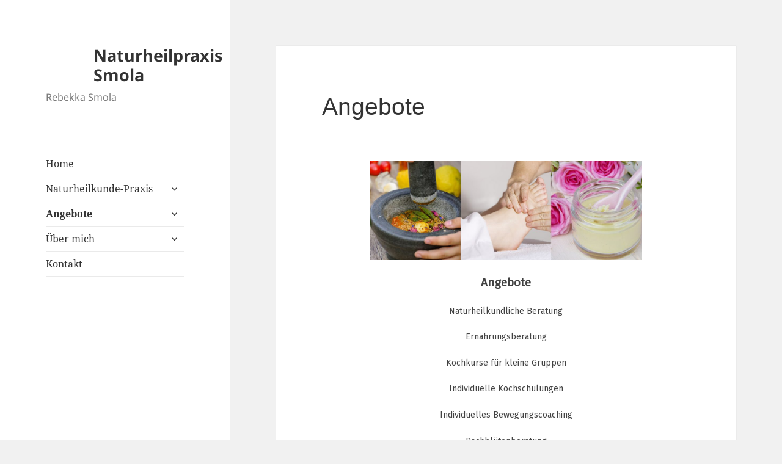

--- FILE ---
content_type: text/html; charset=UTF-8
request_url: https://naturheilpraxis-smola.de/angebotekurse/
body_size: 7639
content:
<!DOCTYPE html><html lang="de" class="no-js"><head><meta charset="UTF-8"><meta name="viewport" content="width=device-width, initial-scale=1.0"><link rel="profile" href="https://gmpg.org/xfn/11"><link rel="pingback" href="https://naturheilpraxis-smola.de/xmlrpc.php"> <script>(function(html){html.className = html.className.replace(/\bno-js\b/,'js')})(document.documentElement);
//# sourceURL=twentyfifteen_javascript_detection</script> <meta name='robots' content='index, follow, max-image-preview:large, max-snippet:-1, max-video-preview:-1' /><link media="all" href="https://naturheilpraxis-smola.de/wp-content/cache/autoptimize/css/autoptimize_a54a078da3d521c379d6e737e3ea6dd8.css" rel="stylesheet"><title>Angebote - Naturheilpraxis Smola</title><link rel="canonical" href="https://naturheilpraxis-smola.de/angebotekurse/" /><meta property="og:locale" content="de_DE" /><meta property="og:type" content="article" /><meta property="og:title" content="Angebote - Naturheilpraxis Smola" /><meta property="og:description" content="Angebote Naturheilkundliche Beratung Ernährungsberatung Kochkurse für kleine Gruppen Individuelle Kochschulungen Individuelles Bewegungscoaching Bachblütenberatung Kräuterführungen Naturkosmetik-Workshops Lese- und Therapiehund-Einsätze Stillberatung &nbsp;" /><meta property="og:url" content="https://naturheilpraxis-smola.de/angebotekurse/" /><meta property="og:site_name" content="Naturheilpraxis Smola" /><meta property="article:modified_time" content="2018-08-29T13:49:10+00:00" /><meta property="og:image" content="https://naturheilpraxis-smola.de/wp-content/uploads/2018/08/ang-1-1024x376.jpg" /><meta name="twitter:card" content="summary_large_image" /> <script type="application/ld+json" class="yoast-schema-graph">{"@context":"https://schema.org","@graph":[{"@type":"WebPage","@id":"https://naturheilpraxis-smola.de/angebotekurse/","url":"https://naturheilpraxis-smola.de/angebotekurse/","name":"Angebote - Naturheilpraxis Smola","isPartOf":{"@id":"https://naturheilpraxis-smola.de/#website"},"primaryImageOfPage":{"@id":"https://naturheilpraxis-smola.de/angebotekurse/#primaryimage"},"image":{"@id":"https://naturheilpraxis-smola.de/angebotekurse/#primaryimage"},"thumbnailUrl":"https://naturheilpraxis-smola.de/wp-content/uploads/2018/08/ang-1-1024x376.jpg","datePublished":"2018-08-03T16:08:20+00:00","dateModified":"2018-08-29T13:49:10+00:00","breadcrumb":{"@id":"https://naturheilpraxis-smola.de/angebotekurse/#breadcrumb"},"inLanguage":"de","potentialAction":[{"@type":"ReadAction","target":["https://naturheilpraxis-smola.de/angebotekurse/"]}]},{"@type":"ImageObject","inLanguage":"de","@id":"https://naturheilpraxis-smola.de/angebotekurse/#primaryimage","url":"https://naturheilpraxis-smola.de/wp-content/uploads/2018/08/ang-1.jpg","contentUrl":"https://naturheilpraxis-smola.de/wp-content/uploads/2018/08/ang-1.jpg","width":1400,"height":514},{"@type":"BreadcrumbList","@id":"https://naturheilpraxis-smola.de/angebotekurse/#breadcrumb","itemListElement":[{"@type":"ListItem","position":1,"name":"Startseite","item":"https://naturheilpraxis-smola.de/"},{"@type":"ListItem","position":2,"name":"Angebote"}]},{"@type":"WebSite","@id":"https://naturheilpraxis-smola.de/#website","url":"https://naturheilpraxis-smola.de/","name":"Naturheilpraxis Smola","description":"Rebekka Smola","publisher":{"@id":"https://naturheilpraxis-smola.de/#organization"},"potentialAction":[{"@type":"SearchAction","target":{"@type":"EntryPoint","urlTemplate":"https://naturheilpraxis-smola.de/?s={search_term_string}"},"query-input":{"@type":"PropertyValueSpecification","valueRequired":true,"valueName":"search_term_string"}}],"inLanguage":"de"},{"@type":"Organization","@id":"https://naturheilpraxis-smola.de/#organization","name":"Naturheilpraxis Smola","url":"https://naturheilpraxis-smola.de/","logo":{"@type":"ImageObject","inLanguage":"de","@id":"https://naturheilpraxis-smola.de/#/schema/logo/image/","url":"https://naturheilpraxis-smola.de/wp-content/uploads/2018/08/Naturheilpraxis01_3-Kopie.png","contentUrl":"https://naturheilpraxis-smola.de/wp-content/uploads/2018/08/Naturheilpraxis01_3-Kopie.png","width":380,"height":255,"caption":"Naturheilpraxis Smola"},"image":{"@id":"https://naturheilpraxis-smola.de/#/schema/logo/image/"}}]}</script> <link rel='dns-prefetch' href='//ajax.googleapis.com' /><link rel="alternate" type="application/rss+xml" title="Naturheilpraxis Smola &raquo; Feed" href="https://naturheilpraxis-smola.de/feed/" /><link rel="alternate" type="application/rss+xml" title="Naturheilpraxis Smola &raquo; Kommentar-Feed" href="https://naturheilpraxis-smola.de/comments/feed/" /><link rel="alternate" title="oEmbed (JSON)" type="application/json+oembed" href="https://naturheilpraxis-smola.de/wp-json/oembed/1.0/embed?url=https%3A%2F%2Fnaturheilpraxis-smola.de%2Fangebotekurse%2F" /><link rel="alternate" title="oEmbed (XML)" type="text/xml+oembed" href="https://naturheilpraxis-smola.de/wp-json/oembed/1.0/embed?url=https%3A%2F%2Fnaturheilpraxis-smola.de%2Fangebotekurse%2F&#038;format=xml" /> <script src="https://naturheilpraxis-smola.de/wp-includes/js/jquery/jquery.min.js?ver=3.7.1" id="jquery-core-js"></script> <script id="twentyfifteen-script-js-extra">var screenReaderText = {"expand":"\u003Cspan class=\"screen-reader-text\"\u003EUntermen\u00fc \u00f6ffnen\u003C/span\u003E","collapse":"\u003Cspan class=\"screen-reader-text\"\u003EUntermen\u00fc schlie\u00dfen\u003C/span\u003E"};
//# sourceURL=twentyfifteen-script-js-extra</script> <link rel="EditURI" type="application/rsd+xml" title="RSD" href="https://naturheilpraxis-smola.de/xmlrpc.php?rsd" /><meta name="generator" content="WordPress 6.9" /><link rel='shortlink' href='https://naturheilpraxis-smola.de/?p=16' /><link rel="preconnect" href="https://fonts.googleapis.com"><link rel="preconnect" href="https://fonts.gstatic.com"><link href='https://fonts.googleapis.com/css2?display=swap&family=Fira+Sans:wght@300;400' rel='stylesheet'> <script type="text/javascript">var jQueryMigrateHelperHasSentDowngrade = false;

			window.onerror = function( msg, url, line, col, error ) {
				// Break out early, do not processing if a downgrade reqeust was already sent.
				if ( jQueryMigrateHelperHasSentDowngrade ) {
					return true;
                }

				var xhr = new XMLHttpRequest();
				var nonce = 'bc644bea24';
				var jQueryFunctions = [
					'andSelf',
					'browser',
					'live',
					'boxModel',
					'support.boxModel',
					'size',
					'swap',
					'clean',
					'sub',
                ];
				var match_pattern = /\)\.(.+?) is not a function/;
                var erroredFunction = msg.match( match_pattern );

                // If there was no matching functions, do not try to downgrade.
                if ( null === erroredFunction || typeof erroredFunction !== 'object' || typeof erroredFunction[1] === "undefined" || -1 === jQueryFunctions.indexOf( erroredFunction[1] ) ) {
                    return true;
                }

                // Set that we've now attempted a downgrade request.
                jQueryMigrateHelperHasSentDowngrade = true;

				xhr.open( 'POST', 'https://naturheilpraxis-smola.de/wp-admin/admin-ajax.php' );
				xhr.setRequestHeader( 'Content-Type', 'application/x-www-form-urlencoded' );
				xhr.onload = function () {
					var response,
                        reload = false;

					if ( 200 === xhr.status ) {
                        try {
                        	response = JSON.parse( xhr.response );

                        	reload = response.data.reload;
                        } catch ( e ) {
                        	reload = false;
                        }
                    }

					// Automatically reload the page if a deprecation caused an automatic downgrade, ensure visitors get the best possible experience.
					if ( reload ) {
						location.reload();
                    }
				};

				xhr.send( encodeURI( 'action=jquery-migrate-downgrade-version&_wpnonce=' + nonce ) );

				// Suppress error alerts in older browsers
				return true;
			}</script> <meta name="generator" content="Elementor 3.34.1; features: additional_custom_breakpoints; settings: css_print_method-external, google_font-enabled, font_display-auto"></head><body class="wp-singular page-template-default page page-id-16 page-parent wp-embed-responsive wp-theme-twentyfifteen elementor-default elementor-kit-641"><div id="page" class="hfeed site"> <a class="skip-link screen-reader-text" href="#content"> Zum Inhalt springen </a><div id="sidebar" class="sidebar"><header id="masthead" class="site-header"><div class="site-branding"><p class="site-title"><a href="https://naturheilpraxis-smola.de/" rel="home" >Naturheilpraxis Smola</a></p><p class="site-description">Rebekka Smola</p> <button class="secondary-toggle">Menü und Widgets</button></div></header><div id="secondary" class="secondary"><nav id="site-navigation" class="main-navigation"><div class="menu-menue-rechts-container"><ul id="menu-menue-rechts" class="nav-menu"><li id="menu-item-46" class="menu-item menu-item-type-post_type menu-item-object-page menu-item-home menu-item-46"><a href="https://naturheilpraxis-smola.de/" data-ps2id-api="true">Home</a></li><li id="menu-item-202" class="menu-item menu-item-type-custom menu-item-object-custom menu-item-has-children menu-item-202"><a href="#" data-ps2id-api="true">Naturheilkunde-Praxis</a><ul class="sub-menu"><li id="menu-item-182" class="menu-item menu-item-type-post_type menu-item-object-page menu-item-182"><a href="https://naturheilpraxis-smola.de/naturheilkundliche-beratung/" data-ps2id-api="true">Naturheilkundliche Beratung</a></li><li id="menu-item-183" class="menu-item menu-item-type-post_type menu-item-object-page menu-item-183"><a href="https://naturheilpraxis-smola.de/schwerpunkt/" data-ps2id-api="true">Schwerpunkte</a></li><li id="menu-item-181" class="menu-item menu-item-type-post_type menu-item-object-page menu-item-181"><a href="https://naturheilpraxis-smola.de/therapien/" data-ps2id-api="true">Therapien</a></li></ul></li><li id="menu-item-26" class="menu-item menu-item-type-post_type menu-item-object-page current-menu-item page_item page-item-16 current_page_item menu-item-has-children menu-item-26"><a href="https://naturheilpraxis-smola.de/angebotekurse/" aria-current="page" data-ps2id-api="true">Angebote</a><ul class="sub-menu"><li id="menu-item-402" class="menu-item menu-item-type-post_type menu-item-object-page menu-item-402"><a href="https://naturheilpraxis-smola.de/fuehrungen-kurse-workshops/" data-ps2id-api="true">Kurse</a></li><li id="menu-item-401" class="menu-item menu-item-type-post_type menu-item-object-page menu-item-401"><a href="https://naturheilpraxis-smola.de/wellness/" data-ps2id-api="true">Wellness</a></li><li id="menu-item-527" class="menu-item menu-item-type-post_type menu-item-object-page menu-item-527"><a href="https://naturheilpraxis-smola.de/stillberatung/" data-ps2id-api="true">Stillberatung</a></li><li id="menu-item-194" class="menu-item menu-item-type-post_type menu-item-object-page menu-item-194"><a href="https://naturheilpraxis-smola.de/https-naturheilpraxis-smola-de-therapiehund-schulhund-lesehund/" data-ps2id-api="true">Therapiehund &#8211; Schulhund &#8211; Lesehund</a></li></ul></li><li id="menu-item-205" class="menu-item menu-item-type-custom menu-item-object-custom menu-item-has-children menu-item-205"><a href="#" data-ps2id-api="true">Über mich</a><ul class="sub-menu"><li id="menu-item-195" class="menu-item menu-item-type-post_type menu-item-object-page menu-item-195"><a href="https://naturheilpraxis-smola.de/vita/" data-ps2id-api="true">Vita</a></li><li id="menu-item-196" class="menu-item menu-item-type-post_type menu-item-object-page menu-item-196"><a href="https://naturheilpraxis-smola.de/raeumlichkeiten-2/" data-ps2id-api="true">Räumlichkeiten</a></li></ul></li><li id="menu-item-187" class="menu-item menu-item-type-post_type menu-item-object-page menu-item-187"><a href="https://naturheilpraxis-smola.de/kontakt/" data-ps2id-api="true">Kontakt</a></li></ul></div></nav></div></div><div id="content" class="site-content"><div id="primary" class="content-area"><main id="main" class="site-main"><article id="post-16" class="post-16 page type-page status-publish hentry"><header class="entry-header"><h1 class="entry-title">Angebote</h1></header><div class="entry-content"><p><strong><img fetchpriority="high" decoding="async" class="alignnone size-large wp-image-460" src="https://naturheilpraxis-smola.de/wp-content/uploads/2018/08/ang-1-1024x376.jpg" alt="" width="1024" height="376" srcset="https://naturheilpraxis-smola.de/wp-content/uploads/2018/08/ang-1-1024x376.jpg 1024w, https://naturheilpraxis-smola.de/wp-content/uploads/2018/08/ang-1-300x110.jpg 300w, https://naturheilpraxis-smola.de/wp-content/uploads/2018/08/ang-1-768x282.jpg 768w, https://naturheilpraxis-smola.de/wp-content/uploads/2018/08/ang-1-260x95.jpg 260w, https://naturheilpraxis-smola.de/wp-content/uploads/2018/08/ang-1-50x18.jpg 50w, https://naturheilpraxis-smola.de/wp-content/uploads/2018/08/ang-1-150x55.jpg 150w, https://naturheilpraxis-smola.de/wp-content/uploads/2018/08/ang-1.jpg 1400w" sizes="(max-width: 1024px) 100vw, 1024px" /></strong></p><p style="text-align: center;"><span style="font-size: 14pt;"><strong>Angebote</strong></span></p><p style="text-align: center;">Naturheilkundliche Beratung</p><p style="text-align: center;">Ernährungsberatung</p><p style="text-align: center;">Kochkurse für kleine Gruppen</p><p style="text-align: center;">Individuelle Kochschulungen</p><p style="text-align: center;">Individuelles Bewegungscoaching</p><p style="text-align: center;">Bachblütenberatung</p><p style="text-align: center;">Kräuterführungen</p><p style="text-align: center;">Naturkosmetik-Workshops</p><p style="text-align: center;">Lese- und Therapiehund-Einsätze</p><p style="text-align: center;">Stillberatung</p><p>&nbsp;</p></div></article></main></div></div><footer id="colophon" class="site-footer"><div class="site-info"> <a href="https://de.wordpress.org/" class="imprint"> Mit Stolz präsentiert von WordPress </a></div></footer></div> <script type="speculationrules">{"prefetch":[{"source":"document","where":{"and":[{"href_matches":"/*"},{"not":{"href_matches":["/wp-*.php","/wp-admin/*","/wp-content/uploads/*","/wp-content/*","/wp-content/plugins/*","/wp-content/themes/twentyfifteen/*","/*\\?(.+)"]}},{"not":{"selector_matches":"a[rel~=\"nofollow\"]"}},{"not":{"selector_matches":".no-prefetch, .no-prefetch a"}}]},"eagerness":"conservative"}]}</script> <script>const lazyloadRunObserver = () => {
					const lazyloadBackgrounds = document.querySelectorAll( `.e-con.e-parent:not(.e-lazyloaded)` );
					const lazyloadBackgroundObserver = new IntersectionObserver( ( entries ) => {
						entries.forEach( ( entry ) => {
							if ( entry.isIntersecting ) {
								let lazyloadBackground = entry.target;
								if( lazyloadBackground ) {
									lazyloadBackground.classList.add( 'e-lazyloaded' );
								}
								lazyloadBackgroundObserver.unobserve( entry.target );
							}
						});
					}, { rootMargin: '200px 0px 200px 0px' } );
					lazyloadBackgrounds.forEach( ( lazyloadBackground ) => {
						lazyloadBackgroundObserver.observe( lazyloadBackground );
					} );
				};
				const events = [
					'DOMContentLoaded',
					'elementor/lazyload/observe',
				];
				events.forEach( ( event ) => {
					document.addEventListener( event, lazyloadRunObserver );
				} );</script> <script src="https://naturheilpraxis-smola.de/wp-includes/js/dist/hooks.min.js?ver=dd5603f07f9220ed27f1" id="wp-hooks-js"></script> <script src="https://naturheilpraxis-smola.de/wp-includes/js/dist/i18n.min.js?ver=c26c3dc7bed366793375" id="wp-i18n-js"></script> <script id="wp-i18n-js-after">wp.i18n.setLocaleData( { 'text direction\u0004ltr': [ 'ltr' ] } );
//# sourceURL=wp-i18n-js-after</script> <script id="contact-form-7-js-translations">( function( domain, translations ) {
	var localeData = translations.locale_data[ domain ] || translations.locale_data.messages;
	localeData[""].domain = domain;
	wp.i18n.setLocaleData( localeData, domain );
} )( "contact-form-7", {"translation-revision-date":"2025-10-26 03:28:49+0000","generator":"GlotPress\/4.0.3","domain":"messages","locale_data":{"messages":{"":{"domain":"messages","plural-forms":"nplurals=2; plural=n != 1;","lang":"de"},"This contact form is placed in the wrong place.":["Dieses Kontaktformular wurde an der falschen Stelle platziert."],"Error:":["Fehler:"]}},"comment":{"reference":"includes\/js\/index.js"}} );
//# sourceURL=contact-form-7-js-translations</script> <script id="contact-form-7-js-before">var wpcf7 = {
    "api": {
        "root": "https:\/\/naturheilpraxis-smola.de\/wp-json\/",
        "namespace": "contact-form-7\/v1"
    }
};
//# sourceURL=contact-form-7-js-before</script> <script src="https://ajax.googleapis.com/ajax/libs/webfont/1.6.26/webfont.js?ver=1.2.75.4" id="mo-google-webfont-js"></script> <script id="mailoptin-js-extra">var mailoptin_globals = {"public_js":"https://naturheilpraxis-smola.de/wp-content/plugins/mailoptin/src/core/src/assets/js/src","public_sound":"https://naturheilpraxis-smola.de/wp-content/plugins/mailoptin/src/core/src/assets/sound/","mailoptin_ajaxurl":"/angebotekurse/?mailoptin-ajax=%%endpoint%%","is_customize_preview":"false","disable_impression_tracking":"false","sidebar":"0","js_required_title":"Title is required.","is_new_returning_visitors_cookies":"false"};
//# sourceURL=mailoptin-js-extra</script> <script id="page-scroll-to-id-plugin-script-js-extra">var mPS2id_params = {"instances":{"mPS2id_instance_0":{"selector":"a[rel='m_PageScroll2id']","autoSelectorMenuLinks":"true","excludeSelector":"a[href^='#tab-'], a[href^='#tabs-'], a[data-toggle]:not([data-toggle='tooltip']), a[data-slide], a[data-vc-tabs], a[data-vc-accordion]","scrollSpeed":1000,"autoScrollSpeed":"true","scrollEasing":"easeInOutQuint","scrollingEasing":"easeOutQuint","forceScrollEasing":"false","pageEndSmoothScroll":"true","stopScrollOnUserAction":"false","autoCorrectScroll":"false","autoCorrectScrollExtend":"false","layout":"vertical","offset":0,"dummyOffset":"false","highlightSelector":"","clickedClass":"mPS2id-clicked","targetClass":"mPS2id-target","highlightClass":"mPS2id-highlight","forceSingleHighlight":"false","keepHighlightUntilNext":"false","highlightByNextTarget":"false","appendHash":"false","scrollToHash":"true","scrollToHashForAll":"true","scrollToHashDelay":0,"scrollToHashUseElementData":"true","scrollToHashRemoveUrlHash":"false","disablePluginBelow":0,"adminDisplayWidgetsId":"true","adminTinyMCEbuttons":"true","unbindUnrelatedClickEvents":"false","unbindUnrelatedClickEventsSelector":"","normalizeAnchorPointTargets":"false","encodeLinks":"false"}},"total_instances":"1","shortcode_class":"_ps2id"};
//# sourceURL=page-scroll-to-id-plugin-script-js-extra</script> <script id="wp-emoji-settings" type="application/json">{"baseUrl":"https://s.w.org/images/core/emoji/17.0.2/72x72/","ext":".png","svgUrl":"https://s.w.org/images/core/emoji/17.0.2/svg/","svgExt":".svg","source":{"concatemoji":"https://naturheilpraxis-smola.de/wp-includes/js/wp-emoji-release.min.js?ver=6.9"}}</script> <script type="module">/*! This file is auto-generated */
const a=JSON.parse(document.getElementById("wp-emoji-settings").textContent),o=(window._wpemojiSettings=a,"wpEmojiSettingsSupports"),s=["flag","emoji"];function i(e){try{var t={supportTests:e,timestamp:(new Date).valueOf()};sessionStorage.setItem(o,JSON.stringify(t))}catch(e){}}function c(e,t,n){e.clearRect(0,0,e.canvas.width,e.canvas.height),e.fillText(t,0,0);t=new Uint32Array(e.getImageData(0,0,e.canvas.width,e.canvas.height).data);e.clearRect(0,0,e.canvas.width,e.canvas.height),e.fillText(n,0,0);const a=new Uint32Array(e.getImageData(0,0,e.canvas.width,e.canvas.height).data);return t.every((e,t)=>e===a[t])}function p(e,t){e.clearRect(0,0,e.canvas.width,e.canvas.height),e.fillText(t,0,0);var n=e.getImageData(16,16,1,1);for(let e=0;e<n.data.length;e++)if(0!==n.data[e])return!1;return!0}function u(e,t,n,a){switch(t){case"flag":return n(e,"\ud83c\udff3\ufe0f\u200d\u26a7\ufe0f","\ud83c\udff3\ufe0f\u200b\u26a7\ufe0f")?!1:!n(e,"\ud83c\udde8\ud83c\uddf6","\ud83c\udde8\u200b\ud83c\uddf6")&&!n(e,"\ud83c\udff4\udb40\udc67\udb40\udc62\udb40\udc65\udb40\udc6e\udb40\udc67\udb40\udc7f","\ud83c\udff4\u200b\udb40\udc67\u200b\udb40\udc62\u200b\udb40\udc65\u200b\udb40\udc6e\u200b\udb40\udc67\u200b\udb40\udc7f");case"emoji":return!a(e,"\ud83e\u1fac8")}return!1}function f(e,t,n,a){let r;const o=(r="undefined"!=typeof WorkerGlobalScope&&self instanceof WorkerGlobalScope?new OffscreenCanvas(300,150):document.createElement("canvas")).getContext("2d",{willReadFrequently:!0}),s=(o.textBaseline="top",o.font="600 32px Arial",{});return e.forEach(e=>{s[e]=t(o,e,n,a)}),s}function r(e){var t=document.createElement("script");t.src=e,t.defer=!0,document.head.appendChild(t)}a.supports={everything:!0,everythingExceptFlag:!0},new Promise(t=>{let n=function(){try{var e=JSON.parse(sessionStorage.getItem(o));if("object"==typeof e&&"number"==typeof e.timestamp&&(new Date).valueOf()<e.timestamp+604800&&"object"==typeof e.supportTests)return e.supportTests}catch(e){}return null}();if(!n){if("undefined"!=typeof Worker&&"undefined"!=typeof OffscreenCanvas&&"undefined"!=typeof URL&&URL.createObjectURL&&"undefined"!=typeof Blob)try{var e="postMessage("+f.toString()+"("+[JSON.stringify(s),u.toString(),c.toString(),p.toString()].join(",")+"));",a=new Blob([e],{type:"text/javascript"});const r=new Worker(URL.createObjectURL(a),{name:"wpTestEmojiSupports"});return void(r.onmessage=e=>{i(n=e.data),r.terminate(),t(n)})}catch(e){}i(n=f(s,u,c,p))}t(n)}).then(e=>{for(const n in e)a.supports[n]=e[n],a.supports.everything=a.supports.everything&&a.supports[n],"flag"!==n&&(a.supports.everythingExceptFlag=a.supports.everythingExceptFlag&&a.supports[n]);var t;a.supports.everythingExceptFlag=a.supports.everythingExceptFlag&&!a.supports.flag,a.supports.everything||((t=a.source||{}).concatemoji?r(t.concatemoji):t.wpemoji&&t.twemoji&&(r(t.twemoji),r(t.wpemoji)))});
//# sourceURL=https://naturheilpraxis-smola.de/wp-includes/js/wp-emoji-loader.min.js</script> <script defer src="https://naturheilpraxis-smola.de/wp-content/cache/autoptimize/js/autoptimize_9ca92c81a52d0237e9dafc64708c48c8.js"></script></body></html>